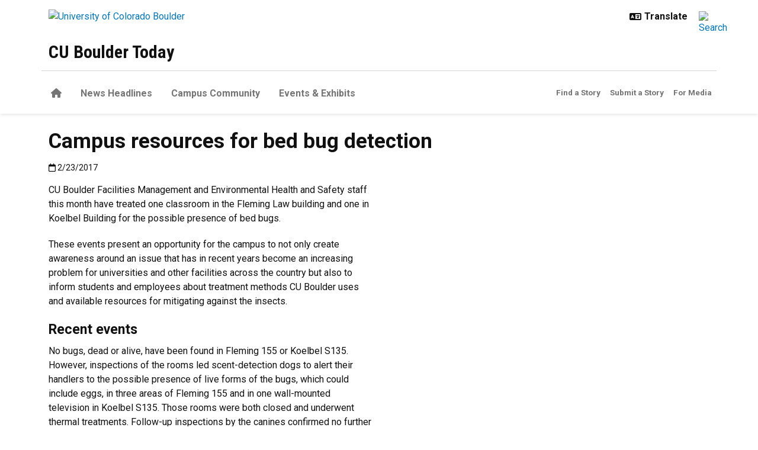

--- FILE ---
content_type: text/html; charset=UTF-8
request_url: https://www.colorado.edu/today/2017/02/23/campus-resources-bed-bug-detection
body_size: 10892
content:
<!DOCTYPE html><html lang="en" dir="ltr" prefix="og: https://ogp.me/ns#"><head><meta charset="utf-8"/><noscript><style>form.antibot * :not(.antibot-message) { display: none !important; }</style></noscript><meta name="description" content="Facilities Management and Environmental Health and Safety staff this month have treated two CU Boulder classrooms for the possible presence of bed bugs. Read to learn about the university's treatment methods and campus resources."/><link rel="canonical" href="https://www.colorado.edu/today/2017/02/23/campus-resources-bed-bug-detection"/><meta property="og:site_name" content="CU Boulder Today"/><meta property="og:title" content="Campus resources for bed bug detection"/><meta property="og:description" content="Facilities Management and Environmental Health and Safety staff this month have treated two CU Boulder classrooms for the possible presence of bed bugs. Read to"/><meta property="og:image" content="https://www.colorado.edu/today/sites/default/files/article-thumbnail/cimex-lectularis-bedbug.jpg"/><meta name="twitter:card" content="summary_large_image"/><meta name="Generator" content="Drupal 11 (https://www.drupal.org)"/><meta name="MobileOptimized" content="width"/><meta name="HandheldFriendly" content="true"/><meta name="viewport" content="width=device-width, initial-scale=1.0"/><link rel="icon" href="/today/themes/custom/boulder_base/favicon.png" type="image/png"/><title>Campus resources for bed bug detection | CU Boulder Today | University of Colorado Boulder</title><link rel="stylesheet" media="all" href="/today/sites/default/files/css/css_RcdUWDyiw0NmSw3R11OQ-sevhfdaI-LjB5PQ-cetCWc.css?delta=0&amp;language=en&amp;theme=boulder_base&amp;include=[base64]"/><link rel="stylesheet" media="all" href="/today/sites/default/files/css/css_oGAIAYosxsffb8Z7ISQfvnKn7H8ny70r2c2BAeLnrwc.css?delta=1&amp;language=en&amp;theme=boulder_base&amp;include=[base64]"/><link rel="stylesheet" media="all" href="https://fonts.googleapis.com/css2?family=Roboto+Condensed:wght@400;700&amp;family=Roboto:wght@400;500;700&amp;display=swap"/><link rel="stylesheet" media="all" href="/today/sites/default/files/css/css_3F73B6TPodcZy1H82j_qFLyGMJbLjS-nRnk_bXposfU.css?delta=3&amp;language=en&amp;theme=boulder_base&amp;include=[base64]"/><link rel="stylesheet" media="print" href="/today/sites/default/files/css/css__Fm_L90Yo6PpidWVpe9h4Bw1fsiWzxQGnqpR-Z4mK8M.css?delta=4&amp;language=en&amp;theme=boulder_base&amp;include=[base64]"/><link rel="stylesheet" media="all" href="/today/sites/default/files/css/css_mp6H-WK_BcHkPPgnLYBgz4GF2kK8i_BpjmCJ86y1c8I.css?delta=5&amp;language=en&amp;theme=boulder_base&amp;include=[base64]"/><script type="application/json" data-drupal-selector="drupal-settings-json">{"path":{"baseUrl":"\/today\/","pathPrefix":"","currentPath":"node\/22144","currentPathIsAdmin":false,"isFront":false,"currentLanguage":"en"},"pluralDelimiter":"\u0003","suppressDeprecationErrors":true,"gtag":{"tagId":"","consentMode":false,"otherIds":[],"events":[],"additionalConfigInfo":{"dimension1":"22144","dimension2":"Campus resources for bed bug detection","dimension3":"Article","dimension4":"Thu, 02\/23\/2017 - 16:12"}},"ajaxPageState":{"libraries":"[base64]","theme":"boulder_base","theme_token":null},"ajaxTrustedUrl":[],"gtm":{"tagId":null,"settings":{"data_layer":"dataLayer","include_classes":false,"allowlist_classes":"","blocklist_classes":"","include_environment":false,"environment_id":"","environment_token":""},"tagIds":["GTM-M3DX2QP"]},"themePath":"themes\/custom\/boulder_base","user":{"uid":0,"permissionsHash":"10f00f10adf7b92b8137164c7a3eb6602bc27c12f1cb13541ae3685effb4c15a"}}</script><script src="/today/sites/default/files/js/js__wAgJUPnxyeDHRVXvdYwUwX8WSUK_3Q37bLMxiCzaKQ.js?scope=header&amp;delta=0&amp;language=en&amp;theme=boulder_base&amp;include=[base64]"></script><script src="/today/modules/contrib/google_tag/js/gtag.js?t9lmj8"></script><script src="/today/modules/contrib/google_tag/js/gtm.js?t9lmj8"></script></head><body><a href="#main-content" class="visually-hidden focusable"> Skip to main content </a><noscript><iframe src="https://www.googletagmanager.com/ns.html?id=GTM-M3DX2QP" height="0" width="0" style="display:none;visibility:hidden"></iframe></noscript><div class="dialog-off-canvas-main-canvas" data-off-canvas-main-canvas><div class="layout-container ucb-page-container highlight-style"><rave-alert feed="https://www.getrave.com/rss/cuboulder/channel1" link="https://alerts.colorado.edu"></rave-alert><div hidden class="ucb-sticky-menu background-black"><div class="container"><div class="sticky-menu-branding"><a href="https://www.colorado.edu" class="ucb-home-link"><img class="ucb-logo" src="https://cdn.colorado.edu/static/brand-assets/live/images/cu-boulder-logo-text-white.svg" alt="University of Colorado Boulder"></a></div><div class="sticky-menu-inner"><div class="sticky-menu-site-name"><a href="/today/">CU Boulder Today</a></div><div class="sticky-menu-menu"><div id="block-boulder-base-main-menu" class="block block-system block-system-menu-blockmain ucb-system-menu-block"><ul data-region="primary_menu" class="ucb-menu nav ucb-main-menu-mega-menu"><li class="menu-item"><a href="/today/" class="ucb-home-button nav-link" title="Home"><i class="fa-solid fa-home"></i><span class="visually-hidden">Home</span></a></li><li class="menu-item"><a href="/today/news-headlines" class="nav-link" data-drupal-link-system-path="node/15336">News Headlines</a></li><li class="menu-item"><a href="/today/campus-community" class="nav-link" data-drupal-link-system-path="node/15338">Campus Community</a></li><li class="menu-item"><a href="/today/events-exhibits" class="nav-link" data-drupal-link-system-path="node/15340">Events & Exhibits</a></li></ul></div></div></div></div></div><div></div><div class="page-header"><div class="background-white brand-bar brand-bar-white padding-vertical-small"><div class="container"><div class="ucb-brand-bar ucb-brand-bar-white"><a href="https://www.colorado.edu" class="ucb-home-link"><img class="ucb-logo" src="https://cdn.colorado.edu/static/brand-assets/live/images/cu-boulder-logo-text-black.svg" alt="University of Colorado Boulder"></a><div class="ucb-brand-bar-controls"><div class="ucb-lang-icon"><i class="fa-solid fa-language"></i></div><select class="ucb-lang-select notranslate" onchange="doGTranslate(this);"><option class="ucb-lang-option" value="">Translate</option><option class="ucb-lang-option" value="en|en">English</option><option class="ucb-lang-option" value="en|es">Spanish</option><option class="ucb-lang-option" value="en|zh-CN">Chinese</option><option class="ucb-lang-option" value="en|fr">French</option><option class="ucb-lang-option" value="en|de">German</option><option class="ucb-lang-option" value="en|ko">Korean</option><option class="ucb-lang-option" value="en|lo">Lao</option><option class="ucb-lang-option" value="en|ne">Nepali</option><option class="ucb-lang-option" value="en|ja">Japanese</option><option class="ucb-lang-option" value="en|bo">Tibetan</option></select><div id="google_translate_element2"></div><script type="text/javascript">function googleTranslateElementInit2() {new google.translate.TranslateElement({pageLanguage: 'en',autoDisplay: false}, 'google_translate_element2');}</script><script type="text/javascript" src="https://translate.google.com/translate_a/element.js?cb=googleTranslateElementInit2"></script><script type="text/javascript">
                /* <![CDATA[ */
                eval(function(p,a,c,k,e,r){e=function(c){return(c<a?'':e(parseInt(c/a)))+((c=c%a)>35?String.fromCharCode(c+29):c.toString(36))};if(!''.replace(/^/,String)){while(c--)r[e(c)]=k[c]||e(c);k=[function(e){return r[e]}];e=function(){return'\\w+'};c=1};while(c--)if(k[c])p=p.replace(new RegExp('\\b'+e(c)+'\\b','g'),k[c]);return p}('6 7(a,b){n{4(2.9){3 c=2.9("o");c.p(b,f,f);a.q(c)}g{3 c=2.r();a.s(\'t\'+b,c)}}u(e){}}6 h(a){4(a.8)a=a.8;4(a==\'\')v;3 b=a.w(\'|\')[1];3 c;3 d=2.x(\'y\');z(3 i=0;i<d.5;i++)4(d[i].A==\'B-C-D\')c=d[i];4(2.j(\'k\')==E||2.j(\'k\').l.5==0||c.5==0||c.l.5==0){F(6(){h(a)},G)}g{c.8=b;7(c,\'m\');7(c,\'m\')}}',43,43,'||document|var|if|length|function|GTranslateFireEvent|value|createEvent||||||true|else|doGTranslate||getElementById|google_translate_element2|innerHTML|change|try|HTMLEvents|initEvent|dispatchEvent|createEventObject|fireEvent|on|catch|return|split|getElementsByTagName|select|for|className|goog|te|combo|null|setTimeout|500'.split('|'),0,{}))
                /* ]]> */
              </script><a class="ucb-search-link" href="https://www.colorado.edu/today/search/results"><img class="ucb-search" alt="Search" src="https://cdn.colorado.edu/static/brand-assets/live/images/search-black.svg"></a></div></div></div></div><div hidden tabindex="-1" class="ucb-search-modal opacity-0"><div class="ucb-search-modal-backdrop"></div><div class="ucb-search-modal-content"><div class="d-flex justify-content-between"><h2 class="ucb-search-modal-header"><i class="fa-solid fa-magnifying-glass me-1" aria-hidden="true"></i>Search</h2><button class="ucb-search-modal-close" aria-label="Close search"><i class="fa-solid fa-times" aria-hidden="true"></i></button></div><div class="ucb-search-box" role="search"><form method="get" action="https://www.colorado.edu/today/search/results"><div class="ucb-search-box-inputs"><div class="ucb-search-input-text"><label for="ucb-search-text-field" class="visually-hidden">Enter the terms you wish to search for.</label><input id="ucb-search-text-field" placeholder="Search this site" type="search" name="keys" value="" size="15" maxlength="1024"></div><div class="ucb-search-input-submit"><input type="submit" value="Search"></div></div><div class="ucb-search-box-options"><div><input id="search-custom" name="search-box-option" type="radio" checked="" value="custom" data-placeholder="Search this site" data-parameter="keys" data-action="https://www.colorado.edu/today/search/results"><label for="search-custom">This site</label></div><div><input id="search-default" name="search-box-option" type="radio" value="default" data-placeholder="Search Colorado.edu" data-parameter="keys" data-action="https://www.colorado.edu/search/results"><label for="search-default">All of Colorado.edu</label></div></div><div class="ucb-search-box-links"><h3 class="d-inline">Other ways to search:</h3><ul class="d-inline list-inline"><li class="list-inline-item"><a href="https://calendar.colorado.edu">Events Calendar</a></li><li class="list-inline-item"><a href="https://www.colorado.edu/map">Campus Map</a></li></ul></div></form></div></div></div><header class="ucb white" role="banner"><div class="container ucb-menu-wrapper"><div class="ucb-site-name-wrapper"><a href="/today/"> CU Boulder Today </a></div><button id="ucb-mobile-menu-toggle" aria-label="Toggle menu"><i class="ucb-mobile-menu-open-icon fa-solid fa-bars"></i><i class="ucb-mobile-menu-close-icon fa-solid fa-xmark"></i></button></div></header><section class="ucb-main-nav-section mobile ucb-header-white" role="navigation"><div class="ucb-main-nav-container ucb-secondary-menu-position-inline container ucb-button-none"><div class="ucb-primary-menu-region-container"><nav class="ucb-main-menu"><div class="ucb-primary-menu-region"><div id="block-boulder-base-main-menu" class="block block-system block-system-menu-blockmain ucb-system-menu-block"><ul data-region="primary_menu" class="ucb-menu nav ucb-main-menu-mega-menu"><li class="menu-item"><a href="/today/" class="ucb-home-button nav-link" title="Home"><i class="fa-solid fa-home"></i><span class="visually-hidden">Home</span></a></li><li class="menu-item"><a href="/today/news-headlines" class="nav-link" data-drupal-link-system-path="node/15336">News Headlines</a></li><li class="menu-item"><a href="/today/campus-community" class="nav-link" data-drupal-link-system-path="node/15338">Campus Community</a></li><li class="menu-item"><a href="/today/events-exhibits" class="nav-link" data-drupal-link-system-path="node/15340">Events & Exhibits</a></li></ul></div></div></nav></div><div id="ucb-secondary-menu-region" class="ucb-secondary-menu-region ucb-secondary-menu-button-display"><div class="ucb-secondary-menu-region-container"><div id="block-boulder-base-secondary-menu" class="block block-system block-system-menu-blocksecondary ucb-system-menu-block"><ul class="ucb-menu nav"><li class="menu-item"><a href="https://www.colorado.edu/today/find-a-story" class="nav-link">Find a Story</a></li><li class="menu-item"><a href="/today/node/23972" class="nav-link" data-drupal-link-system-path="node/23972">Submit a Story</a></li><li class="menu-item"><a href="https://www.colorado.edu/news/formedia" class="nav-link">For Media</a></li></ul></div></div></div><div class="ucb-mobile-footer-menu"></div><div class="ucb-mobile-social-media-menu"></div></div></section></div><div class="ucb-page-content"><main role="main"><a id="main-content" tabindex="-1"></a><div class="layout-content"><div class="ucb-above-content-region ucb-bootstrap-layout__background-color--"><div class="ucb-layout-container container ucb-contained-row"><div class="layout-row row"><div><div data-drupal-messages-fallback class="hidden"></div></div></div></div></div><div class="clearfix"><div><div id="block-boulder-base-content"><article data-history-node-id="22144" class="node node--type-ucb-article node--view-mode-full ucb-page-style-traditional ucb-content-wrapper"><div class="ucb-article" itemscope itemtype="https://schema.org/Article"><div class="container"><h1 class="ucb-article-heading"><span>Campus resources for bed bug detection</span></h1><p class="ucb-article-supplemental-text"></p><div role="contentinfo" class="ucb-article-meta"><div class="ucb-article-date"><i class="fa-regular fa-calendar"></i><span class="visually-hidden">Published:2/23/2017</span><span itemprop="datePublished"> 2/23/2017 </span></div></div></div><div role="main" class="ucb-article-body"><div class="ucb-article-content ucb-striped-content"><div class="container"><div class="paragraph paragraph--type--article-content paragraph--view-mode--default 3"><div class="ucb-article-row-subrow row"><div class="ucb-article-text col-lg d-flex align-items-center" itemprop="articleBody"><div><p>CU Boulder Facilities Management and Environmental Health and Safety staff this month have treated one classroom in the Fleming Law building and one in Koelbel Building for the possible presence of bed bugs.</p><p>These events present an opportunity for the campus to not only create awareness around an issue that has in recent years become an increasing problem for universities and other facilities across the country but also to inform students and employees about treatment methods CU Boulder uses and available resources for mitigating against the insects. </p><h3>Recent events</h3><p>No bugs, dead or alive, have been found in Fleming 155 or Koelbel S135. However, inspections of the rooms led scent-detection dogs to alert their handlers to the possible presence of live forms of the bugs, which could include eggs, in three areas of Fleming 155 and in one wall-mounted television in Koelbel S135. Those rooms were both closed and underwent thermal treatments. Follow-up inspections by the canines confirmed no further presence of any live forms of the bugs, and the rooms were deemed safe and re-opened.</p><h3>CU Boulder treatment methods</h3><p>The thermal treatment CU Boulder uses is a non-pesticide treatment proven to be the only method that effectively kills all forms of bed bugs (adults, juveniles and eggs). The treatment involves heating an area to 130 degrees Fahrenheit for several hours. There are no chemical residues left behind that could lead to skin irritations or other adverse effects. The rooms are safe to re-enter once temperatures have returned to normal. CU Boulder, however, does not re-open affected rooms until follow-up inspections confirm that treatments were successful.</p><div class="ucb-box ucb-box-title-left ucb-box-alignment-right ucb-box-style-fill ucb-box-theme-lightgray"><div class="ucb-box-inner"><div class="ucb-box-title">If bed bugs are found on campus</div><div class="ucb-box-content"><ul><li>Facilities Management and Environmental Health and Safety staff will work closely with building proctors and department staff to ensure that closed rooms are locked and that information on room closures is relayed to affected students and employees via email so that no one is further exposed to the potential presence of insects.</li><li>Signs will be placed on closed rooms.</li><li>Follow-up communications will provide more details about scheduled treatments, relocation plans for classes or events, and the re-opening of affected spaces.</li></ul></div></div></div><h3>Awareness</h3><p>Facilities Management plans to conduct periodic follow-up inspections of the affected rooms in Fleming and Koelbel to ensure the insects have not been reintroduced. However, it is important to note community awareness also plays a key role in helping to identify the source of insects and prevent reintroduction.</p><p>Anyone who frequents Fleming 155 or Koelbel S135 is encouraged to be on the lookout for bed bugs both at work and at home. Providing this information to Facilities Management can prove invaluable in more effectively preventing reintroduction to campus, as staff can consult on mitigation strategies with anyone who discovers bed bugs at home.</p><h3>Bed bug facts</h3><p>According to the Centers for Disease Control and Prevention, bed bugs can be found around the world, and their presence “is not determined by the cleanliness of the living conditions where they are found.” Bed bugs are not known to spread disease, although their bites can cause allergic reactions.</p><h3>Campus resources</h3><p>The university encourages anyone who notices or suspects bed bugs in an office, classroom, residence hall, family housing apartment or anywhere else to notify Facilities Management as soon as possible. Ed von Bleichert is CU Boulder’s sustainability and resiliency program manager and can be reached at 303-735-3627 or <a href="mailto:edward.vonbleichert@colorado.edu" rel="nofollow">edward.vonbleichert@colorado.edu</a>.</p><p>Additionally, issues can be reported to the Facilities Management Operations Control Center 24 hours per day at 303-492-5522. If you live in on-campus housing, Housing and Dining Services also has its own Facilities Operations Center that can be reached at 303-735-5555.</p><p>The university provides free pest-control services to campus departments, and von Bleichert can also advise students and employees on how to deal with the bugs if they spread to their homes.</p><p><a href="https://www.cdc.gov/parasites/bedbugs/faqs.html" rel="nofollow">Visit the The Centers for Disease Control and Prevention website</a> for a comprehensive guide to bed bugs.</p></div></div><div class="ucb-article-content-media ucb-article-content-media-right col-lg"><div>  <div class="paragraph paragraph--type--media paragraph--view-mode--default"></div></div></div></div></div></div></div></div><div role="contentinfo" class="container ucb-article-categories" itemprop="about"><span class="visually-hidden">Categories:</span><div class="ucb-article-category-icon" aria-hidden="true"><i class="fa-solid fa-folder-open"></i></div><a href="https://www.colorado.edu/today/taxonomy/term/32"> Safety </a></div></div></article></div></div></div><div class="ucb-below-content-region ucb-bootstrap-layout__background-color--"><div class="ucb-layout-container container ucb-contained-row"><div class="layout-row row"><div><div id="block-boulder-base-spacerblock" class="container block block-block-content block-block-content315f4c96-7828-4a89-bd62-a6b1a8a31915 bs-background-unstyled bs-background-none bs-title-scale-default bs-content-scale-default bs-heading-align-default"><div class="text-block-body block-content"><div><p> </p></div></div></div><div id="block-boulder-base-cubtfooterlinks" class="container block block-block-content block-block-content959fcc9c-f079-4c1e-82a2-d2d927e688c7 content-grid-block bs-background-unstyled bs-background-none bs-title-scale-default bs-content-scale-default bs-heading-align-default"><div class="row row-cols-lg-4 row-cols-md-2 row-cols-1"><div class="col"><div class="grid-column"><div class="d-flex flex-column-reverse justify-content-end"></div><div class="grid-text-container"><div><h2>News Headlines</h2><ul class="list-style-underline"><li><a href="/today/arts-humanities" data-entity-type="node" data-entity-uuid="93fbb834-7e0f-4799-8b9a-1da1107d96d7" data-entity-substitution="canonical" rel="nofollow" title="Arts &amp; Humanities">Arts & Humanities</a></li><li><a href="/today/business-entrepreneurship" data-entity-type="node" data-entity-uuid="30b25076-4b27-40c9-9baf-cce1bd2a3fa0" data-entity-substitution="canonical" rel="nofollow" title="Business &amp; Entrepreneurship">Business & Entrepreneurship</a></li><li><a href="/today/climate-environment" data-entity-type="node" data-entity-uuid="2d37c8fa-91c0-4a5d-b654-34ba27ee38bb" data-entity-substitution="canonical" rel="nofollow" title="Climate &amp; Environment">Climate & Environment</a></li><li><a href="/today/education-outreach" data-entity-type="node" data-entity-uuid="b166f940-d1f9-4c56-880a-ae6d86f3f0f5" data-entity-substitution="canonical" rel="nofollow" title="Education &amp; Outreach">Education & Outreach</a></li><li><a href="/today/health" data-entity-type="node" data-entity-uuid="b56a5802-2c2f-4c33-9795-c09c764669f3" data-entity-substitution="canonical" rel="nofollow" title="Health">Health</a></li><li><a href="/today/society-law-politics" data-entity-type="node" data-entity-uuid="3a564222-3c7f-4ef4-b996-cb12fda268d4" data-entity-substitution="canonical" rel="nofollow" title="Society, Law &amp; Politics">Society, Law & Politics</a></li><li><a href="/today/science-technology" data-entity-type="node" data-entity-uuid="b0eae2e3-3bfd-438d-adbc-f2c821b1af22" data-entity-substitution="canonical" rel="nofollow" title="Science &amp; Technology">Science & Technology</a></li><li><a href="/today/space" data-entity-type="node" data-entity-uuid="a3630153-c6d4-4c7f-95a8-6e7c5b394f60" data-entity-substitution="canonical" rel="nofollow" title="Space">Space</a></li></ul></div></div></div></div><div class="col"><div class="grid-column"><div class="d-flex flex-column-reverse justify-content-end"></div><div class="grid-text-container"><div><h2>Campus Community</h2><ul class="list-style-underline"><li><a href="/today/academics" data-entity-type="node" data-entity-uuid="b0ce3d5f-c817-4b6b-a0d9-e617eacebc62" data-entity-substitution="canonical" rel="nofollow" title="Academics">Academics</a></li><li><a href="/today/administration" data-entity-type="node" data-entity-uuid="0343bcac-501d-4bea-a669-5d6cbec95ff4" data-entity-substitution="canonical" rel="nofollow" title="Administration">Administration</a></li><li><a href="/today/announcements-deadlines" data-entity-type="node" data-entity-uuid="ffafe49b-a56c-4946-873e-1b77507a92cb" data-entity-substitution="canonical" rel="nofollow" title="Announcements &amp; Deadlines">Announcements & Deadlines</a></li><li><a href="/today/athletics" data-entity-type="node" data-entity-uuid="c974a6fb-745f-4c4b-9070-b18103418e03" data-entity-substitution="canonical" rel="nofollow" title="Athletics">Athletics</a></li><li><a href="/today/career-development" data-entity-type="node" data-entity-uuid="edfc58e5-b0d3-4ba3-890d-89bb0eb135c4" data-entity-substitution="canonical" rel="nofollow" title="Career Development">Career Development</a></li><li><a href="/today/getting-involved" data-entity-type="node" data-entity-uuid="ac909242-621f-459a-813f-12e12c85b1d5" data-entity-substitution="canonical" rel="nofollow" title="Getting Involved">Getting Involved</a></li><li><a href="/today/mind-body" data-entity-type="node" data-entity-uuid="9ff8a8a7-b559-4a03-98b6-00ee016fa699" data-entity-substitution="canonical" rel="nofollow" title="Mind &amp; Body">Mind & Body</a></li><li><a href="/today/safety" data-entity-type="node" data-entity-uuid="18ca5a9d-e693-4823-a023-cfe4f24a03ae" data-entity-substitution="canonical" rel="nofollow" title="Safety">Safety</a></li></ul></div></div></div></div><div class="col"><div class="grid-column"><div class="d-flex flex-column-reverse justify-content-end"></div><div class="grid-text-container"><div><h2>Events & Exhibits</h2><ul class="list-style-underline"><li><a href="/today/arts-culture" data-entity-type="node" data-entity-uuid="7e89c5fe-7b78-4bf7-92ae-bbe0008acc20" data-entity-substitution="canonical" rel="nofollow" title="Arts &amp; Culture">Arts & Culture</a></li><li><a href="/today/conferences" data-entity-type="node" data-entity-uuid="8a1d1e2a-728b-4e68-8b89-c11f1544d916" data-entity-substitution="canonical" rel="nofollow" title="Conferences">Conferences</a></li><li><a href="/today/exhibits" data-entity-type="node" data-entity-uuid="e62c0eee-b235-4cff-af69-f6cfe4998454" data-entity-substitution="canonical" rel="nofollow" title="Exhibits">Exhibits</a></li><li><a href="/today/general" data-entity-type="node" data-entity-uuid="6732a4c3-f79f-49ae-bf3f-df5e15fd3ba7" data-entity-substitution="canonical" rel="nofollow" title="General">General</a></li><li><a href="/today/lectures-presentations" data-entity-type="node" data-entity-uuid="5991ca72-ec3e-4665-949e-e185f5d37fc8" data-entity-substitution="canonical" rel="nofollow" title="Lectures &amp; Presentations">Lectures & Presentations</a></li><li><a href="/today/performances-concerts" data-entity-type="node" data-entity-uuid="5cb8a037-4dfb-45c5-a54f-f808bc0b1949" data-entity-substitution="canonical" rel="nofollow" title="Performances &amp; Concerts">Performances & Concerts</a></li><li><a href="/today/sports-recreation" data-entity-type="node" data-entity-uuid="98c01d52-de07-4615-ac58-ee1fcf1a06ab" data-entity-substitution="canonical" rel="nofollow" title="Sports &amp; Recreation">Sports & Recreation</a></li><li><a href="/today/workshops-seminars" data-entity-type="node" data-entity-uuid="00080d45-b884-4519-b129-7aeddda3c90e" data-entity-substitution="canonical" rel="nofollow" title="Workshops &amp; Seminars">Workshops & Seminars</a></li></ul></div></div></div></div><div class="col"><div class="grid-column"><div class="d-flex flex-column-reverse justify-content-end"></div><div class="grid-text-container"><div><p><a class="ucb-link-button ucb-link-button-blue ucb-link-button-full ucb-link-button-regular" href="https://www.colorado.edu/today/node/45233" rel="nofollow"><span class="ucb-link-button-contents">Subscribe to CU Boulder Today</span></a></p><p><a class="ucb-link-button ucb-link-button-blue ucb-link-button-full ucb-link-button-regular" href="https://www.linkedin.com/newsletters/beyond-7293352399434330116" rel="nofollow"><span class="ucb-link-button-contents">Subscribe to Beyond on LinkedIn</span></a></p><p><a class="ucb-link-button ucb-link-button-gold ucb-link-button-full ucb-link-button-regular" href="http://alerts.colorado.edu/" rel="nofollow"><span class="ucb-link-button-contents">Sign up for CU Boulder Alerts</span></a></p><p><a class="ucb-link-button ucb-link-button-gold ucb-link-button-full ucb-link-button-regular" href="https://www.colorado.edu/today/node/15366" rel="nofollow"><span class="ucb-link-button-contents">Submit an Administrative eMemo</span></a></p><p><a class="ucb-link-button ucb-link-button-gold ucb-link-button-full ucb-link-button-regular" href="http://bulletin.colorado.edu/" rel="nofollow"><span class="ucb-link-button-contents">Buff Bulletin Board</span></a></p><p><a class="ucb-link-button ucb-link-button-gold ucb-link-button-full ucb-link-button-regular" href="https://calendar.colorado.edu/" rel="nofollow"><span class="ucb-link-button-contents">Events Calendar</span></a></p></div></div></div></div></div></div></div></div></div></div></div></main></div><footer class="ucb-homepage-footer background-black"><div class="ucb-footer-menu-region"><div class="container"></div></div><div class="ucb-footer-bottom"><div class="container"><div class="be-boulder-container row gx-4 gy-4"><div class="col-lg-8 col-md-8 col-sm-6 col-xs-12"><div id="block-site-contact-info-footer"><span class="h5"><a href="https://www.colorado.edu/today/">CU Boulder Today</a></span><div class="ucb-site-contact-info-footer"><div class="ucb-site-contact-info-footer-left"><div class="ucb-site-contact-info-footer-general"><span class="ucb-site-contact-info-footer-content ucb-site-contact-info-footer-general-content"><p><a class="ucb-link-button ucb-link-button-gold ucb-link-button-default ucb-link-button-regular" href="https://www.colorado.edu/today/share-your-story" rel="nofollow"><span class="ucb-link-button-contents">Submit a Story</span></a>  <a class="ucb-link-button ucb-link-button-gold ucb-link-button-default ucb-link-button-regular" href="https://www.colorado.edu/today/cu-boulder-today-editorial-guidelines" rel="nofollow"><span class="ucb-link-button-contents">Editorial Guidelines</span></a></p><p><a class="ucb-link-button ucb-link-button-blue ucb-link-button-regular ucb-link-button-default" href="https://www.colorado.edu/today/newsletter/faculty-staff-edition" rel="nofollow"><span class="ucb-link-button-contents">Faculty-Staff Email Archive</span></a><a class="ucb-link-button ucb-link-button-blue ucb-link-button-regular ucb-link-button-default" href="https://www.colorado.edu/today/newsletter/student-edition" rel="nofollow"><span class="ucb-link-button-contents">Student Email Archive</span></a><a class="ucb-link-button ucb-link-button-blue ucb-link-button-regular ucb-link-button-default" href="https://www.colorado.edu/today/newsletter/graduate-student-edition" rel="nofollow"><span class="ucb-link-button-contents">Graduate Student Email Archive</span></a><a class="ucb-link-button ucb-link-button-blue ucb-link-button-regular ucb-link-button-default" href="https://www.colorado.edu/today/newsletter/new-buffs-edition" rel="nofollow"><span class="ucb-link-button-contents">New Buffs Email Archive</span></a><a class="ucb-link-button ucb-link-button-blue ucb-link-button-regular ucb-link-button-default" href="https://www.colorado.edu/today/newsletter/forever-buffs-edition" rel="nofollow"><span class="ucb-link-button-contents">Forever Buffs Email Archive</span></a></p><p><span>Email your </span><a href="mailto:cubouldertoday@colorado.edu" rel="nofollow"><strong>feedback for CU Boulder Today</strong></a><span>.</span><br><span>CU Boulder Today is created by </span><a href="http://www.colorado.edu/strategicrelations" rel="nofollow">Strategic Relations and Communications</a><span>.</span></p></span></div></div><div class="ucb-site-contact-info-footer-right"></div></div></div></div><div class="col-log-4 col-md-4 col-sm-6 col-xs-12"><div class="ucb-footer"><p><a href="https://www.colorado.edu"><img alt="Be Boulder." class="ucb-footer-be-boulder" src="https://cdn.colorado.edu/static/brand-assets/live/images/be-boulder-white.svg" style="max-width:240px; height:auto;"></a></p><p><a class="ucb-home-link" href="https://www.colorado.edu">University of Colorado Boulder</a></p><p>© Regents of the University of Colorado</p><p class="ucb-info-footer-links"><a href="https://www.colorado.edu/compliance/policies/privacy-statement">Privacy</a> • <a href="https://www.colorado.edu/about/legal-trademarks">Legal & Trademarks</a> • <a href="https://www.colorado.edu/map">Campus Map</a></p></div></div><div class="ucb-footer-print"><p><a class="ucb-home-link ucb-site-information-print-title" href="https://www.colorado.edu">University of Colorado Boulder</a></p><p class="ucb-site-information-print">© Regents of the University of Colorado</p></div></div></div></div></footer></div></div><script src="/today/core/assets/vendor/jquery/jquery.min.js?v=4.0.0-rc.1"></script><script src="/today/sites/default/files/js/js_ARB0l0PxUt2SDznLmG56DEFbNJAvzq0lVpTXx1qyAhA.js?scope=footer&amp;delta=1&amp;language=en&amp;theme=boulder_base&amp;include=[base64]"></script><script src="/today/modules/custom/ucb_third_party_libraries/js/FontAwesome/all.min.js?v=1" defer></script></body></html>